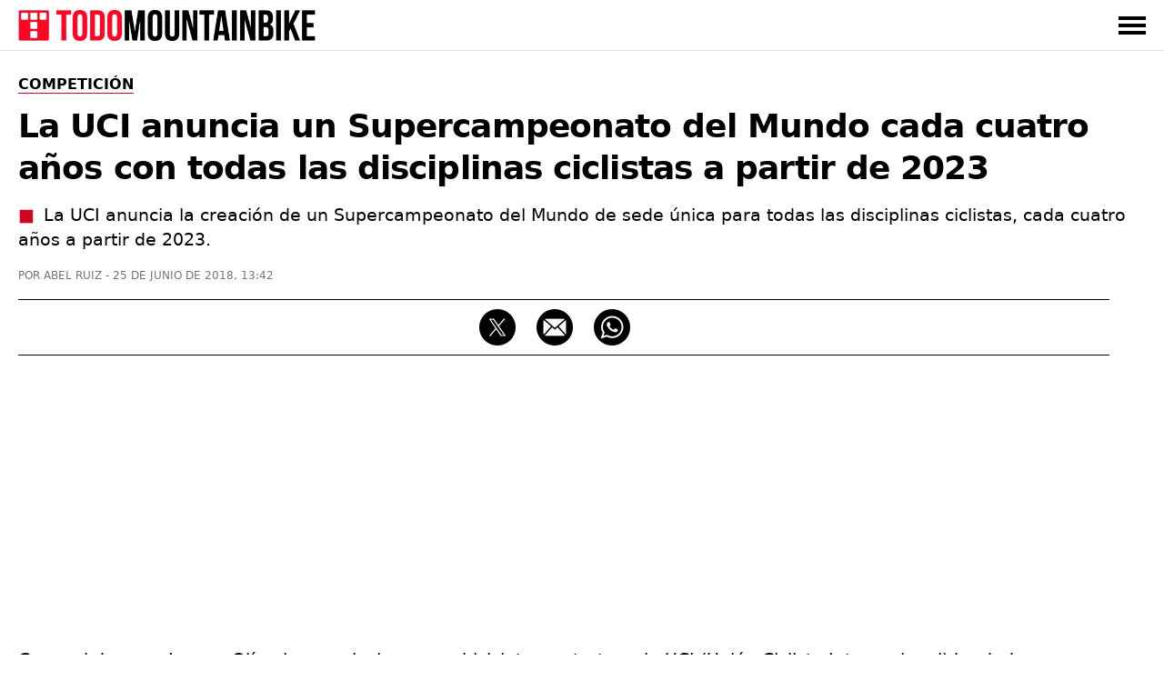

--- FILE ---
content_type: text/html; charset=UTF-8
request_url: https://www.todomountainbike.net/competicion/uci-anuncia-supercampeonato-mundo-cada-cuatro-anos-todas-disciplinas-ciclistas-partir-2023
body_size: 14488
content:
<!DOCTYPE html>
<html lang="es">
<head>
  <meta charset="utf-8">
  <meta http-equiv="X-UA-Compatible" content="IE=edge">
  <meta name="viewport" content="initial-scale=1.0,minimum-scale=1.0,maximum-scale=2.0,user-scalable=yes,width=device-width">
  <meta name="robots" content="index, follow, max-image-preview:large">
<title>La UCI anuncia un Supercampeonato del Mundo cada cuatro años con todas las disciplinas ciclistas a partir de 2023</title>
<link rel="canonical" href="https://www.todomountainbike.net/competicion/uci-anuncia-supercampeonato-mundo-cada-cuatro-anos-todas-disciplinas-ciclistas-partir-2023">
<meta name="description" content="La UCI anuncia la creación de un Supercampeonato del Mundo de sede única para todas las disciplinas ciclistas, cada cuatro años a partir de 2023.">
<meta name="author" content="Abel Ruiz">
<meta property="og:type" content="article">
<meta property="og:title" content="La UCI anuncia un Supercampeonato del Mundo cada cuatro años con todas las disciplinas ciclistas a partir de 2023">
<meta property="og:url" content="https://www.todomountainbike.net/competicion/uci-anuncia-supercampeonato-mundo-cada-cuatro-anos-todas-disciplinas-ciclistas-partir-2023">
<meta property="og:description" content="La UCI anuncia la creación de un Supercampeonato del Mundo de sede única para todas las disciplinas ciclistas, cada cuatro años a partir de 2023.">
<meta property="og:image" content="https://www.todomountainbike.net/images/articles/2018/uci-supercampeonato-del-mundo-ciclismo.jpg">
<meta property="og:image:width" content="1200">
<meta property="og:image:height" content="800">
<meta property="og:site_name" content="TodoMountainBike">
<meta property="article:published_time" content="2018-06-25T13:42:40+02:00">
<meta property="article:modified_time" content="2018-06-25T13:42:40+02:00">
<meta name="twitter:card" content="summary_large_image">
<meta name="twitter:image" content="https://www.todomountainbike.net/images/articles/2018/uci-supercampeonato-del-mundo-ciclismo.jpg">
<meta name="twitter:site" content="@TodoMTB">
<meta name="twitter:title" content="La UCI anuncia un Supercampeonato del Mundo cada cuatro años con todas las disciplinas ciclistas a partir de 2023">
<meta name="twitter:description" content="La UCI anuncia la creación de un Supercampeonato del Mundo de sede única para todas las disciplinas ciclistas, cada cuatro años a partir de 2023.">
<meta name="dc.creator" content="Abel Ruiz">
<meta name="dc.date" content="2018-06-25T13:42:40+02:00">
<meta name="dc.publisher" content="TodoMountainBike">
<script type="application/ld+json">{"@context":"https://schema.org","@graph":[{"@type":"Article","mainEntityOfPage":"https://www.todomountainbike.net/competicion/uci-anuncia-supercampeonato-mundo-cada-cuatro-anos-todas-disciplinas-ciclistas-partir-2023","headline":"La UCI anuncia un Supercampeonato del Mundo cada cuatro años con todas las disciplinas ciclistas a partir de 2023","description":"La UCI anuncia la creación de un Supercampeonato del Mundo de sede única para todas las disciplinas ciclistas, cada cuatro años a partir de 2023.","articleBody":"Como si de unos Juegos Olímpicos exclusivos para bicicletas se tratara, la UCI (Unión Ciclista Internacional) ha dado a conocer su plan estratégico de actuación para los próximos cuatro años anunciando algunas novedades más que interesantes, entre ellas la celebración de un Campeonato del Mundo para todas las disciplinas ciclistas. ¿Qué tiene de nuevo esto? Pues que a diferencia de lo que ocurre hasta ahora, el 'Supermundial' de la UCI pondrá en juego los títulos de campeones del mundo de todas las disciplinas ciclistas bajo una única sede, en el marco de un macroevento de aproximadamente tres semanas de duración. Por primera vez en la historia del ciclismo, la UCI organizará, partir de 2023 y cada cuatro años, un evento en el que tendrán lugar los Campeonatos del Mundo de Carretera, Mountain Bike (XCO, XCM y DHI), Pista, BMX, Ciclismo Urbano (BMX Freestyle Park, Bike Trial y XCE), Indoor (Ciclismo Artístico y Cycle-Ball), Gran Fondo y Ciclismo Paralímpico (Carretera y Pista). El Supercampeonato del Mundo tendrá una duración de entre 17 y 19 días y se disputará en una única sede que será diferente cada cuatro años como sucede en los JJ.OO. Según estudios preliminares realizados por el máximo organismo ciclista, se prevé que este macroevento ciclista tendrá aproximadamente 120 países participantes, 2.600 atletas de élite, 6.000 aficionados y 10.000 individuos acreditados, incluyendo 700 periodistas. Mención especial merece la importancia geográfica de la ciudad anfitriona del mismo, que tendrá la oportunidad de convertirse en la capital mundial del ciclismo en todas sus variantes durante casi tres semanas, con el beneficio económico que ello conlleva.","datePublished":"2018-06-25T13:42:40+02:00","dateModified":"2018-06-25T13:42:40+02:00","author":{"@type":"Person","name":"Abel Ruiz","url":"https://www.todomountainbike.net/autor/abel-ruiz","sameAs":["https://www.linkedin.com/in/abelruizrubio/"]},"publisher":{"@type":"Organization","name":"TodoMountainBike","url":"https://www.todomountainbike.net","logo":{"@type":"ImageObject","url":"https://cdn.todomountainbike.net/images/logo-todomountainbike-600x60.png","width":600,"height":60},"publishingPrinciples":"https://www.todomountainbike.net/quienes-somos","sameAs":["https://www.youtube.com/@todomountainbike_net","https://x.com/TodoMTB"]},"url":"https://www.todomountainbike.net/competicion/uci-anuncia-supercampeonato-mundo-cada-cuatro-anos-todas-disciplinas-ciclistas-partir-2023","articleSection":"Competición","speakable":{"@type":"SpeakableSpecification","cssSelector":["#headline","#description"]},"image":{"@type":"ImageObject","url":"https://www.todomountainbike.net/images/articles/2018/uci-supercampeonato-del-mundo-ciclismo.jpg","width":1200,"height":800},"thumbnailUrl":"https://www.todomountainbike.net/images/articles/2018/uci-supercampeonato-del-mundo-ciclismo.jpg"},{"@type":"BreadcrumbList","itemListElement":[{"@type":"ListItem","position":1,"name":"TodoMountainBike","item":"https://www.todomountainbike.net"},{"@type":"ListItem","position":2,"name":"Competición","item":"https://www.todomountainbike.net/categoria/competicion"},{"@type":"ListItem","position":3,"name":"La UCI anuncia un Supercampeonato del Mundo cada cuatro años con todas las disciplinas ciclistas a partir de 2023","item":"https://www.todomountainbike.net/competicion/uci-anuncia-supercampeonato-mundo-cada-cuatro-anos-todas-disciplinas-ciclistas-partir-2023"}]}]}</script>
  <link rel="alternate" type="application/rss+xml" title="TodoMountainBike" href="https://www.todomountainbike.net/rss-portada.xml">
    <link rel="preconnect" href="https://cdn.todomountainbike.net" crossorigin>
  <link rel="preload" href="https://cdn.todomountainbike.net/images/logo-todomountainbike-600x60.webp" as="image" fetchpriority="high">
  <link rel="dns-prefetch" href="//www.googletagmanager.com">
  <link rel="dns-prefetch" href="//pagead2.googlesyndication.com">
  <link rel="dns-prefetch" href="//googleads.g.doubleclick.net">
  <link rel="dns-prefetch" href="//tpc.googlesyndication.com">
  <link rel="dns-prefetch" href="//www.googletagservices.com">
  <link rel="dns-prefetch" href="//www.googleadservices.com">
  <link rel="dns-prefetch" href="//fundingchoicesmessages.google.com">
  <meta name="msvalidate.01" content="EB564B7E21F06D2F4E998D9BBBE5C0D7">
  <link rel="icon" href="https://www.todomountainbike.net/favicon.ico">
  <link rel="icon" type="image/svg+xml" href="https://cdn.todomountainbike.net/images/icon.svg">
  <link rel="icon" type="image/png" href="https://cdn.todomountainbike.net/images/icon.png">
  <link rel="apple-touch-icon" href="https://cdn.todomountainbike.net/images/icon.png">
  <meta name="application-name" content="TodoMountainBike">
  <meta name="msapplication-tooltip" content="TodoMountainBike">
  <meta name="msapplication-starturl" content="https://www.todomountainbike.net">
  <meta name="mobile-web-app-capable" content="yes">
  <meta name="msapplication-task" content="name=TodoMountainBike;action-uri=https://www.todomountainbike.net;icon-uri=https://cdn.todomountainbike.net/images/favicon.ico">
  <meta name="theme-color" content="#FFFFFF">
 <style>@charset "utf-8";a,a:hover,a:visited{color:inherit;text-decoration:none}.header-fixed,.menu{z-index:999;background-color:#fff}.menu ul,.top-nav{-webkit-box-orient:horizontal;max-width:1240px}.header-fixed,.menu,.menu ul{background-color:#fff}#menu-toggle:checked~.menu,#menu-toggle:checked~.menu ul li,.header-fixed{border-bottom:1px solid #e1e1e1;width:100%}.header-fixed{height:55px}.footer-1 p,section{text-align:left}#articleBody h2,#articleBody h3{letter-spacing:-.020em;padding-bottom:20px!important}figcaption,q{font-style:italic}a,abbr,acronym,address,applet,article,aside,audio,b,big,blockquote,body,canvas,caption,center,cite,code,dd,del,details,dfn,div,dl,dt,em,embed,fieldset,figcaption,figure,footer,form,h1,h2,h3,h4,h5,h6,header,hgroup,html,i,iframe,img,ins,kbd,label,legend,li,mark,menu,nav,object,ol,output,p,pre,q,ruby,s,samp,section,small,span,strike,strong,sub,summary,sup,table,tbody,td,tfoot,th,thead,time,tr,tt,u,ul,var,video{margin:0;padding:0;border:0;vertical-align:baseline}html{height:100%;font-size:10px;font-size-adjust: 0.5;}body > ins,body > iframe{max-width:100%;}script,noscript{width:0;height:0;margin:0;padding:0;border:0}article,aside,details,figcaption,figure,footer,header,hgroup,main,menu,nav,section,div{display:block}a,caption,em,figcaption,h1,h2,h3,h4,h5,h6,input,li,ol,p,q,span,strong,time,ul,table,dl{font-family:system-ui,"Segoe UI",Roboto,Helvetica,Arial,sans-serif;-webkit-font-smoothing:antialiased}strong,b{font-weight:600}.center,.pagination-box,figcaption,#footer{text-align:center}.clear{clear:both}.no-style-list{list-style:none}.no-style-list:before{content:none!important}.relative{position:relative}#barraaceptacion{padding:20px;background-color:#000;color:#fff;font-family:system-ui,"Segoe UI",Roboto,Helvetica,Arial,sans-serif;font-size:1.2rem;text-align:center;line-height:2rem}.info{color:#FCF306!important}#menu-toggle,.invisible,.linea-footer,.mobile{display:none}img.invisible{display:none;height:0!important;width:0!important;padding:0!important;margin:0!important;border:none!important}.header-fixed,.logo{display:block;padding:0;margin:0}.header-fixed{position:fixed;top:0}.logo{text-indent:-9999px;width:340px;height:34px}.top-nav{display:-webkit-box;display:-ms-flexbox;display:flex;-webkit-box-direction:normal;-ms-flex-direction:row;flex-direction:row;-webkit-box-align:center;-ms-flex-align:center;align-items:center;-webkit-box-pack:justify;-ms-flex-pack:justify;justify-content:space-between;color:#000;height:55px;text-transform:uppercase;margin:0 auto;padding:0}#menu-toggle:checked~.menu,.menu-button-container{-webkit-box-orient:vertical;-webkit-box-direction:normal}.top-nav a,.top-nav a:visited{color:#000;text-decoration:none}.top-nav a:hover{color:#cd0723;text-decoration:none}.menu{display:none}.menu ul{width:100%;-webkit-box-direction:normal;-ms-flex-direction:row;flex-direction:row;list-style-type:none;margin:0;padding:0}.menu ul li{margin:0;overflow:hidden}#ads-sticky_600{width:300px;height:600px;padding:0;position:sticky;position:-webkit-sticky;top:90px;margin-top:-60px;min-height:600px}@media (max-width:1024px){#ads-sticky_600{width:100%;height:600px;text-align:center;position:relative;top:auto;margin-top:0;margin-left:auto;margin-right:auto}}.slot_600{display:block;margin-left:auto;margin-right:auto;height:600px!important;padding:0}@media (min-width:1025px){.slot_600{width:300px}}@media (max-width:1024px){.slot_600{width:100%}}.menu-button-container{display:-webkit-box;display:-ms-flexbox;display:flex;height:100%;width:30px;cursor:pointer;-ms-flex-direction:column;flex-direction:column;-webkit-box-pack:center;-ms-flex-pack:center;justify-content:center;-webkit-box-align:center;-ms-flex-align:center;align-items:center}.menu-text{-webkit-box-pack:end;-ms-flex-pack:end;justify-content:flex-end}.menu-button,.menu-button::after,.menu-button::before{display:block;background-color:#000;position:absolute;height:4px;width:30px}.in-article,.in-article600{display:flex;text-align:center!important}.article-1,.article-2,.article-3,.article-4,.article-5,.article-6{position:relative;background:#090909}.menu-button::before{content:'';margin-top:-8px}.menu-button::after{content:'';margin-top:8px}#menu-toggle:checked+.menu-button-container .menu-button::before{margin-top:0;-webkit-transform:rotate(405deg);-ms-transform:rotate(405deg);transform:rotate(405deg)}#menu-toggle:checked+.menu-button-container .menu-button{background:#fff0}#menu-toggle:checked+.menu-button-container .menu-button::after{margin-top:0;-webkit-transform:rotate(-405deg);-ms-transform:rotate(-405deg);transform:rotate(-405deg)}#menu-toggle:checked~.menu{display:block;position:absolute;top:56px;-ms-flex-direction:column;flex-direction:column;max-width:1240px;-webkit-box-pack:center;-ms-flex-pack:center;justify-content:center;-webkit-box-align:center;-ms-flex-align:center;align-items:center;padding-bottom:20px}#menu-toggle:checked~.menu-button-container{display:-webkit-box;display:-ms-flexbox;display:flex}#menu-toggle:checked~#menu-toggle~.menu ul>li{height:0;margin:0;padding:0;border:0}#menu-toggle:checked~.menu ul li{padding:8px 0;display:-webkit-box;display:-ms-flexbox;display:flex;-webkit-box-pack:left;-ms-flex-pack:left;justify-content:left;margin:0;color:#000;background-color:#fff;font-size:14px;font-weight:600}.last-child{margin-bottom:30px!important}.last-menu{height:40px;border-bottom:none!important;display:-webkit-box!important;display:-ms-flexbox!important;display:flex!important;-webkit-box-orient:horizontal!important;-webkit-box-direction:normal!important;-ms-flex-direction:row!important;flex-direction:row!important;-webkit-box-align:center!important;-ms-flex-align:center!important;align-items:center!important;-webkit-box-pack:justify!important;-ms-flex-pack:justify!important;justify-content:space-between!important;width:80%!important;margin-left:auto!important;margin-right:auto!important;margin-top:20px!important}.title-menu{letter-spacing:0!important;border-bottom:1px solid #e7e7e7!important;overflow:visible!important;line-height:17px!important}.title-menu span{display:block!important;border-bottom:1px solid #cd0723!important;padding-bottom:8px!important;margin-bottom:-9px!important;font-size:17px!important;line-height:17px!important}.searchbox input{width:100%;height:30px;border:1px solid #000;margin:20px 0;padding:10px;color:#757575;font-size:13px;background-color:#fff;-webkit-appearance:none;text-transform:uppercase}.contenedor{display:block;background-color:#fff;color:#000;z-index:1;width:100%;max-width:1240px;margin:0 auto;padding-bottom:30px;padding-top:55px}.title-section{letter-spacing:0;border-bottom:1px solid #e1e1e1;overflow:visible;width:100%;height:31px;padding:5px 0}.title-shadow{text-shadow:1px 1px 15px #383838}.title-home{color:#fff;border:none!important}.title-home:before{content:"Portada";color:#000;border-bottom:1px solid #cd0723;padding:3px 0;margin:9px 0;font-size:17px;line-height:17px;text-transform:uppercase;font-weight:700}.title-section h1,.title-section h2,.title-section h3,.title-section span{display:inline-block;border-bottom:1px solid #cd0723;padding:5px 0;margin:9px 0;font-size:18px;line-height:17px;text-transform:uppercase;font-weight:600}.footer-1 p,.footer-2 p,.footer-2 ul,.footer-3 p,.footer-3 ul{font-size:15px}.grid-portada{list-style:none;display:grid;grid-auto-columns:1fr;grid-template-columns:repeat(8,1fr);grid-template-rows:350px 250px;grid-gap:15px;grid-template-areas:"article-1 article-1 article-1 article-1 article-2 article-2 article-2 article-2 " "article-1 article-1 article-1 article-1 article-3 article-3 article-4 article-4 ";width:100%;padding-top:30px;padding-bottom:30px}.grid-portada-down{display:-ms-grid;display:grid;grid-auto-columns:1fr;-ms-grid-columns:1fr 2px 1fr 2px 1fr;grid-template-columns:1fr 1fr 1fr;-ms-grid-rows:300px;grid-template-rows:300px;grid-gap:15px;grid-template-areas:"article-1 article-2 article-3";width:100%;padding-top:15px}.grid-categorias-portada,.grid-footer,.grid-related,.grid-secciones-articulo,.grid-videos,.grid-master{grid-auto-columns:1fr;-ms-grid-rows:auto;grid-template-rows:auto}.grid-categorias-portada img:hover,.grid-portada img:hover,.grid-master article:hover,.grid-portada-down article:hover,.grid-related img:hover,.grid-secciones-articulo img:hover,.grid-videos img:hover{-webkit-filter:brightness(115%);filter:brightness(115%)}.about-nav li a:hover,.grid-categorias-portada a:hover,.grid-related a:hover,.grid-master a:hover,.grid-secciones-articulo a:hover,.grid-videos a:hover,.legal-nav li a:hover,.redhover:hover,.site-nav li a:hover{text-decoration:none;color:#cd0723}.grid-portada a:hover,.grid-portada-down a:hover{text-decoration:none;color:#fff}.article-1{grid-area:article-1}.article-2{grid-area:article-2}.article-3{grid-area:article-3}.article-4{grid-area:article-4}.article-5{grid-area:article-5}.article-6{grid-area:article-6}.hero{position:absolute;width:100%;height:100%;object-fit:cover;top:0;left:0;right:0;bottom:0;opacity:.8;filter:alpha(opacity=80)}.header-portada{position:absolute;bottom:10px;left:10px;width:calc(100% - 30px);height:auto;margin:0;padding:0}.title-portada{font-size:31px;font-weight:600;color:#fff;line-height:37px;margin:10px 0;padding:0}.title-post{margin:10px 0}.categoria-portada,.fecha-portada,.author-portada,.article-category-portada{font-size:11px;color:#fff;line-height:11px;margin:0}.categoria-portada{font-weight:600;padding:4px 6px;background-color:#cd0723;text-transform:uppercase;display:inline}.boton-ver-mas,.fecha-portada,.author-portada,.article-category-portada{font-weight:400;text-transform:uppercase}.categoria-master{position:relative;bottom:18px}.fecha-portada,.author-portada,.article-category-portada{padding:0}.author-portada:after,.article-category-portada:before{content:" | "}.title-xs-portada{font-size:21px;line-height:27px}.title-xs{font-size:21px;line-height:27px}.title-xxs{font-size:21px;line-height:27px}.black{color:#000!important}.grey{color:#757575!important}.no-bottom{padding-bottom:0!important}.more5-bottom{padding-bottom:5px!important}.no-margin-bottom{margin-bottom:0!important}.no-margin-top{margin-top:0!important}.relative{position:relative}.margin-20{margin:20px 0!important}.no-top{padding-top:0!important}.top-35{padding-top:35px!important}.link-articulo{width:100%;height:100%;position:absolute;top:0;left:0}.grid-categorias-portada,.grid-secciones-articulo{display:-ms-grid;display:grid;-ms-grid-columns:1fr 50px 1fr 50px 1fr;grid-template-columns:1fr 1fr 1fr;grid-gap:50px 50px;grid-template-areas:"section-1 section-2 section-3";width:100%;padding-top:30px}.grid-secciones-articulo{padding-top:0}.section-1{-ms-grid-row:1;-ms-grid-column:1;grid-area:section-1}.section-2{-ms-grid-row:1;-ms-grid-column:3;grid-area:section-2}.section-3{-ms-grid-row:1;-ms-grid-column:5;grid-area:section-3}.boton-ver-mas{float:right;font-size:12px;line-height:24px;padding-top:14px;color:#757575;text-decoration:none;cursor:pointer}.boton-ver-mas:hover{color:#cd0723!important}.boton-ver-mas:visited{color:#757575}.top-section-article,.down-section-article{display:block;padding-bottom:20px;padding-top:20px}#articleSection{text-transform:uppercase;display:inline;border-bottom:solid 1px #cd0723;font-size:16px;font-weight:600;color:#000;line-height:16px;margin:0}.articleSection,.categoria-section{padding:4px 6px;text-transform:uppercase;background-color:#cd0723;display:inline}#articleSubSection{padding:3px 6px;text-transform:uppercase;background-color:#fff;border:solid 1px #000}.top-section-article img,.down-section-article img{width:100%;height:200px;margin:0;padding:0;display:block;object-fit:cover}.top-section-article a{width:100%;height:-webkit-fit-content;height:-moz-fit-content;height:fit-content;margin:0;padding:0;position:relative}.categoria-section{font-size:11px;font-weight:600;color:#fff;line-height:11px;margin:0;position:absolute;left:0;bottom:0}.footer-1 span,.grid-footer{margin-left:auto;margin-right:auto}.grid-related,.grid-videos{display:-ms-grid;display:grid;-ms-grid-columns:1fr 30px 1fr 30px 1fr 30px 1fr;grid-template-columns:1fr 1fr 1fr 1fr;grid-gap:0 30px;grid-template-areas:"content-1 content-2 content-3 content-4";width:100%;padding-top:5px}.grid-master,.grid-section-article-post{display:-ms-grid;display:grid;-ms-grid-columns:1fr 30px 1fr 30px 1fr 30px 1fr 30px 1fr;grid-template-columns:repeat(5,1fr);grid-gap:0 30px;width:100%;padding-top:5px}.grid-related{padding-bottom:30px}.grid-posts{grid-template-areas:none;grid-template-columns:1fr 1fr 1fr 1fr 1fr;-ms-grid-columns:1fr 30px 1fr 30px 1fr 30px 1fr 30px 1fr}.related-1,.video-1{-ms-grid-row:1;-ms-grid-column:1;grid-area:content-1}.related-2,.video-2{-ms-grid-row:1;-ms-grid-column:3;grid-area:content-2}.related-3,.video-3{-ms-grid-row:1;-ms-grid-column:5;grid-area:content-3}.related-4,.video-4{-ms-grid-row:1;-ms-grid-column:7;grid-area:content-4}.footer-1,.footer-2,.footer-3{-ms-grid-row:1}#footer{width:100%;padding:30px 0;background-color:#000;color:#e1e1e1;position:absolute;z-index:100;overflow:hidden}.grid-footer{display:-ms-grid;display:grid;-ms-grid-columns:2fr 1fr 1fr;grid-template-columns:2fr 1fr 1fr;grid-gap:0;grid-template-areas:"footer-1 footer-2 footer-3";max-width:1240px}.footer-1{-ms-grid-column:1;grid-area:footer-1;border-right:1px solid #e1e1e1}.footer-1 p{color:#e1e1e1;padding:30px 50px;line-height:25px}.footer-1 span{display:inline-block;padding-bottom:30px}.footer-2{-ms-grid-column:2;grid-area:footer-2}.footer-3{-ms-grid-column:3;grid-area:footer-3}.logo-footer{display:block;text-indent:-9999px;width:334px;height:35px;margin:0}.footer-facebook,.footer-instagram,.footer-twitter,.footer-youtube,.footer-whatsapp,.footer-google-news,.footer-mail,.footer-threads{text-indent:-9999px;width:40px;height:40px;background-size:40px 40px;background-repeat:no-repeat;float:left;margin-right:20px;display:block}.footer-google-news{background-image:url(https://cdn.todomountainbike.net/images/footer-google-newsv1.png)}@supports (background-image:url(https://cdn.todomountainbike.net/images/footer-google-newsv1.webp)){.footer-google-news{background-image:url(https://cdn.todomountainbike.net/images/footer-google-newsv1.webp)}}.footer-mail{background-image:url(https://cdn.todomountainbike.net/images/footer-mailv1.png)}@supports (background-image:url(https://cdn.todomountainbike.net/images/footer-mailv1.webp)){.footer-mail{background-image:url(https://cdn.todomountainbike.net/images/footer-mailv1.webp)}}.footer-whatsapp{background-image:url(https://cdn.todomountainbike.net/images/footer-whatsappv1.png)}@supports (background-image:url(https://cdn.todomountainbike.net/images/footer-whatsappv1.webp)){.footer-whatsapp{background-image:url(https://cdn.todomountainbike.net/images/footer-whatsappv1.webp)}}.footer-facebook{background-image:url(https://cdn.todomountainbike.net/images/footer-facebookv2.png)}@supports (background-image:url(https://cdn.todomountainbike.net/images/footer-facebookv1.webp)){.footer-twitter{background-image:url(https://cdn.todomountainbike.net/images/footer-facebookv1.webp)}}.footer-twitter{background-image:url(https://cdn.todomountainbike.net/images/footer-xtwitterv1.png)}@supports (background-image:url(https://cdn.todomountainbike.net/images/footer-xtwitterv1.webp)){.footer-twitter{background-image:url(https://cdn.todomountainbike.net/images/footer-xtwitterv1.webp)}}.footer-youtube{background-image:url(https://cdn.todomountainbike.net/images/footer-youtubev1.png)}@supports (background-image:url(https://cdn.todomountainbike.net/images/footer-youtubev1.webp)){.footer-youtube{background-image:url(https://cdn.todomountainbike.net/images/footer-youtubev1.webp)}}.footer-2 p,.footer-3 p{color:#fff;margin:0;padding:0;text-transform:uppercase;font-weight:600}.footer-2 ul,.footer-3 ul{color:#e1e1e1;margin:6px 0;padding:0;font-weight:400;list-style:none}.footer-2 p,.footer-2 ul{text-align:left;padding-left:100px}.footer-2 ul li,.footer-3 ul li{padding:7px 0}.footer-3 p,.footer-3 ul{text-align:right}#Article{padding-bottom:30px;margin:0;min-height:1000px;padding-top:30px}.articleSection{font-size:13px;font-weight:600;color:#fff;line-height:13px;margin:0}#articleSubSection{font-size:13px;font-weight:600;color:#000;line-height:13px}.article-metadata{display:inline-flex;list-style:none}.article-date{margin-left:2px}#category-name,#headline,#tag-name{font-size:36px;font-weight:700;color:#000;line-height:46px;margin:15px 0;padding:0;letter-spacing:-.025em;text-transform:none}#category-description,#tag-description{font-size:18px;line-height:26px;display:block;margin-bottom:10px;padding:0;color:#383838}#author,#category-title,#datePublished,#tag-title{font-size:12px;font-weight:400;color:#757575;line-height:12px;margin:0;padding:0;text-transform:uppercase}#author:before{content:"POR "}#author:after{content:" - "}.content-post-box{width:100%;display:-webkit-box;display:-ms-flexbox;display:flex;-webkit-box-pack:justify;-ms-flex-pack:justify;justify-content:space-between}#articleBody{width:1200px;text-align:left;display:block;padding:0;margin:0}#articleBody table{border:none;width:100%}#articleBody a{font-weight:600;text-decoration:underline;text-decoration-color:#cd0723}#articleBody a:hover{color:#cd0723}#articleBody h2{font-size:24px;font-weight:600;color:#000;line-height:34px}#articleBody h3{font-size:21px;font-weight:600;color:#000;line-height:31px;padding:0}#articleBody dl,#articleBody ol,#articleBody p,#articleBody ul,#articleBody table{font-size:19px;font-weight:400;color:#000;line-height:29px;padding-bottom:20px;margin:0}#articleBody ul li,#articleBody ol li,#articleBody dl dt,#articleBody dl dd{margin-bottom:10px}#articleBody ul li p,#articleBody ol li p{display:inline}#articleBody ul,#articleBody dl{list-style:none}#articleBody ul li:before{content:"■";color:#cd0723;padding-right:10px}#articleBody ol,#articleBody ul,#articleBody dl{list-style-position:inside}#articleBody dt{font-weight:700}#articleBody img,#articleBody div{display:block;border:none;height:auto;margin:0 auto;padding-bottom:20px}#articleBody img,#articleBody figure{border:none;width:100%;height:auto;margin:0}.social-share{width:1200px;height:40px;margin:20px 0;padding:10px 0;border-top:solid 1px;border-bottom:solid 1px;text-align:center}.social-share p{display:none}.social-share li{display:inline-block}#ads-sticky_250{width:300px;height:250px;padding:0;float:right;position:sticky;position:-webkit-sticky;top:90px;margin-top:-60px;min-height:250px}.ad-300x600{display:block;margin-left:auto;margin-right:auto;width:300px;height:600px;padding:0}figcaption{color:#757575;display:block;background-color:#fff;width:100%;margin:0;padding:0;border:0;font-size:13px;line-height:20px;top:-20px!important;position:relative}.videobox{margin-bottom:20px!important;width:100%;height:auto!important;aspect-ratio:16 / 9;padding:0!important}.videodiv embed,.videodiv iframe,.videodiv object{width:100%;height:420px;margin:0;padding:0}.videodivbox{width:100%;height:420px;overflow:hidden;margin-bottom:20px;display:block}.instagram-media{margin:0 auto 20px!important;max-width:540px!important;width:100%!important;min-height:640px}.twitter-tweet{margin:0 auto 20px!important}@media (max-width:768px){.instagram-media{min-height:720px}}p#description{font-size:19px!important;line-height:27px!important;letter-spacing:0!important;margin-bottom:20px}p#description:before{content:"■";color:#cd0723;padding-right:10px}.price{display:block;font-size:19px;line-height:29px;font-weight:700;float:left}.check-out{display:block;float:right;font-size:15px;line-height:29px;font-weight:700;color:#fff;background-color:#cd0723;padding:0 10px}.check-out a:hover{color:#fff!important}.img25{width:25%!important}.separator{width:100%;border-top:solid 3px #222;margin:20px 0}@media only screen and (max-width:300px){.logo{width:200px!important;height:20px!important}}@media only screen and (min-width:600px) and (max-width:1240px){.content-post-box{margin-left:auto;margin-right:auto;display:block!important}.top-nav,.deeplinking{padding-left:15px;padding-right:15px}.menu ul,.deeplinking{width:100%;max-width:calc(100% - 30px)}#menu-toggle:checked~.menu{overflow-y:scroll;-webkit-overflow-scrolling:touch;left:0;padding-left:15px}.last-menu{width:100%!important;max-width:calc(100% - 30px)!important;padding:20px 15px!important}.searchbox input{width:calc(100% - 30px)}.contenedor{max-width:calc(75%)!important;overflow-x:hidden}.grid-footer{max-width:calc(75%)!important}.title-xs{font-size:17px;line-height:23px}.categoria-portada,.fecha-portada,.author-portada,.article-category-portada{font-size:9px;line-height:9px}.down-section-article img{width:25%!important}}@media only screen and (max-width:1240px){.separator{width:calc(100% + 30px);margin-left:-15px}.title-xs{font-size:21px!important;line-height:27px!important}.title-xxs{font-size:19px!important;line-height:25px!important}.content-1{grid-area:content-1}.content-2{grid-area:content-2}.content-3{grid-area:content-3}.content-4{grid-area:content-4}.content-5{grid-area:content-5}.deeplinking-box{overflow-x:scroll!important}.videodiv embed,.videodiv iframe,.videodiv object{height:230px!important}.videodivbox{height:230px!important}.short{aspect-ratio:9 / 16!important}.border-top{border-top:solid 1px #e1e1e1}.no-border-top{border-top:none!important}.bottom-10{padding-bottom:10px!important}.content-post-box{display:block}.mobile{display:block!important}.logo{width:240px;height:24px}.top-nav,.deeplinking{padding-left:15px;padding-right:15px}.menu ul,.deeplinking{width:100%;max-width:calc(100% - 30px)}#menu-toggle:checked~.menu{overflow-y:scroll;-webkit-overflow-scrolling:touch;left:0;padding-left:15px}.last-menu{width:100%!important;max-width:calc(100% - 30px)!important;padding:20px 15px!important}.searchbox input{width:calc(100% - 30px)}.contenedor{max-width:calc(100% - 30px)}.grid-portada{list-style:none;display:grid;grid-template-columns:1fr;grid-template-rows:repeat(4,250px);grid-gap:10px;padding-top:30px;padding-bottom:30px;grid-template-areas:"article-1" "article-2" "article-3" "article-4"}.grid-portada-down{display:-ms-grid;display:grid;-ms-grid-columns:1fr;grid-template-columns:1fr;-ms-grid-rows:280px 2px 280px 2px 280px;grid-template-rows:280px 280px 280px;grid-gap:15px;grid-template-areas:"article-1" "article-2" "article-3"}.article-1,.article-2,.article-3,.article-4,.article-5,.article-6,.footer-1,.footer-2,.footer-3,.section-1,.section-2,.section-3{-ms-grid-column:1}.article-1,.section-1{-ms-grid-row:1}.article-2,.footer-3,.section-2{-ms-grid-row:3}.article-3,.section-3{-ms-grid-row:5}.title-portada{font-size:21px;line-height:27px}.title-post{font-size:31px;font-weight:600;color:#fff;line-height:37px;margin:10px 0;padding:0}.no-margin-right{margin-right:0!important}.no-padding-top{padding-top:0!important}.grid-categorias-portada,.grid-secciones-articulo{display:-ms-grid;display:grid;-ms-grid-columns:1fr;grid-template-columns:1fr;-ms-grid-rows:auto;grid-template-rows:auto;grid-gap:0;grid-template-areas:"section-1" "section-2" "section-3"}.grid-posts{grid-template-areas:none!important}.grid-related,.grid-videos,.grid-master{display:grid;grid-template-columns:1fr 1fr;grid-template-rows:auto;grid-gap:15px;grid-template-areas:"content-1 content-1" "content-2 content-3" "content-4 content-5";padding-top:30px;padding-bottom:15px}.grid-section-article-post{display:flex;overflow:auto;width:100%;scroll-snap-type:x mandatory}.down-section-article{flex:0 0 60vw;scroll-snap-align:center}.related-1,.video-1{-ms-grid-row:1;-ms-grid-column:1}.related-2,.video-2{-ms-grid-row:3;-ms-grid-column:1}.related-3,.video-3{-ms-grid-row:5;-ms-grid-column:1}.related-4,.video-4{-ms-grid-row:7;-ms-grid-column:1}.grid-footer{display:-ms-grid;display:grid;-ms-grid-columns:1fr;grid-template-columns:1fr;-ms-grid-rows:auto;grid-template-rows:auto;grid-gap:1px 1px;grid-template-areas:"footer-1" "footer-2" "footer-3"}.footer-1{border:none;-ms-grid-row:1}.footer-1 p{text-align:center;padding:30px}.footer-2{-ms-grid-row:2}.logo-footer{width:280px;height:29px;margin:0 auto}.linea-footer{display:block;height:1px;border:0;border-top:1px solid #e1e1e1;padding:0;width:80%;margin-left:auto;margin-right:auto;margin-bottom:30px}.footer-2 p,.footer-2 ul,.footer-3 p,.footer-3 ul{text-align:center;padding:5px 0}#Article{padding-bottom:20px}#category-name,#headline,#tag-name{font-size:27px;line-height:37px;font-weight:700}#category-description,#tag-description{font-size:17px;line-height:27px}#articleBody,.social-share{width:100%}#articleBody ol,#articleBody p,#articleBody ul{font-size:19px}#articleBody table{font-size:1.6rem}#articleBody img{width:calc(100% + 30px);margin-left:-15px;object-fit:cover}.videobox{margin-bottom:20px!important;width:calc(100% + 30px);margin-left:-15px!important;height:auto!important;aspect-ratio:16 / 9;padding:0!important}#ads-sticky_250{display:block!important;width:100%;height:250px;text-align:center;position:relative;top:auto;padding:0;float:none!important;margin-top:0;margin-left:auto;margin-right:auto}.in-article,.ad-300x250{display:block!important;width:calc(100% + 30px)!important;min-height:250px;margin-left:-15px!important;margin-bottom:10px!important;padding:0;text-align:center!important}.in-article600{display:block!important;width:300px!important;height:600px;margin:0 auto 20px auto!important;padding:0;text-align:center;overflow:hidden;min-height:250px}.ad-in-article{display:block;margin:10px 0;text-align:center}.ad-slot{position:relative;display:block;width:100%;max-width:300px;margin:0 auto;overflow:hidden;min-height:250px;}.ad-slot::before{content:"";display:block;width:100%;aspect-ratio:300/250}.ad-slot>ins.adsbygoogle{position:absolute;inset:0;display:block!important;width:100%!important;height:100%!important;margin:0!important;float:none!important;text-align:center!important;font-size:0;line-height:0}@media (min-width:380px){.ad-slot{max-width:336px}.ad-slot::before{aspect-ratio:336/280}}.ad-300x600{display:block;margin-left:auto;margin-right:auto;width:100%;height:600px;padding:0;overflow:hidden}}.section-category,.section-tag{display:block;width:100%;padding-top:75px;padding-bottom:10px;margin:0;border-bottom:1px solid #e1e1e1;text-align:center}.section-category p,.section-tag p{max-width:1240px;margin:0 auto}.admazon-box{width:100%;min-height:250px;text-align:center!important}.admazon{width:300px;height:250px;margin:0 auto;display:block;text-indent:-9999px}#category-title,#tag-title{font-size:15px;font-weight:600;color:#000;line-height:15px;margin:0;text-transform:uppercase;border-bottom:solid 1px #cd0723}.pagination-box{width:100%;margin:0;padding:20px 0}.pagination{display:inline-block;margin-left:auto;margin-right:auto}.pagination a,.pagination span{color:#000;float:left;padding:8px 16px;text-decoration:none;border:1px solid #757575;font-size:17px;font-weight:600;margin:0 20px}.pagination span{text-decoration:line-through}.pagination a.active{background-color:#4caf50;color:#fff;border:1px solid #4caf50}.pagination a:hover:not(.active){color:#fff;background-color:#cd0723}q:after,q:before{font-style:normal;content:'"'}.content-about-box{display:block;width:100%;max-width:800px;margin:0 auto;padding-top:30px}.header-box{display:-ms-grid;display:grid}ins.adsbygoogle[data-ad-status="unfilled"]{visibility:hidden}ins.adsbygoogle-noablate[data-anchor-shown="true"]{position:fixed;left:0;right:0;bottom:0;margin:0 auto;max-width:100vw;z-index:2147483647}@media (min-width:1024px){ins.adsbygoogle-noablate[data-anchor-shown="true"]{max-width:1240px}}@media (max-width:1023px){body:has(ins.adsbygoogle-noablate[data-anchor-shown="true"]){padding-bottom:120px}}ins.adsbygoogle{display:block!important;margin:0 auto!important;float:none!important;font-size:inherit;line-height:inherit}.gcsc-find-more-on-google-branding,.gcse-branding,.gcsc-branding{display:none!important}.gsc-control-cse{margin:0!important;padding:0!important}.author-img-link{height:200px!important}.shoplink{padding:10px;background-color:#cd0723;color:#ffffff!important;font-weight:700;text-align:center;display:block;width:80%;margin:0 auto;border:solid 1px #000}.shoplink:hover{color:#ffffff!important;text-decoration:underline!important}.shoplink:after{display:block;content:"* Accediendo a este enlace, estás apoyando a TodoMountainBike con una pequeña comisión de la venta.";font-size:1.4rem;font-weight:400;line-height:2.4rem}.vframe{margin-bottom:20px!important;width:100%;height:auto!important;aspect-ratio:16 / 9;padding:0!important}.related-articles{display:inline-block}.no-padding-bottom{padding-bottom:0!important}.full-title-link{width:100%;height:100%;display:block;text-decoration:none}.m20bottom{margin-bottom:20px}.summary{font-size:15px;line-height:25px;margin-top:10px;color:#383838}.section-links{list-style:none}.section-links li{display:inline-flex}.social-footer{display:inline-flex;margin-bottom:30px}.full-title-link:visited{color:inherit!important;text-decoration:none!important}.adslot_1{min-width:300px;min-height:250px}p.square:before{list-style:none;content:"■";color:#cd0723;padding-right:10px}.no-decoration{text-decoration:none!important}.slot_250{display:block;margin-left:auto;margin-right:auto;width:300px;height:250px!important;padding:0}.top20{padding-top:20px}.resume{font-size:15px;line-height:25px;margin:0;padding-bottom:10px}.deeplinking{width:100%;background:#f5f5f5;border-bottom:solid 1px #e3e3e3}.deeplinking-box{white-space:nowrap;width:100%;height:32px;display:flex;font-size:15px;max-width:1240px;margin:0 auto;color:#1e1e1e;overflow:hidden}.deeplinking-title{padding-right:15px;font-weight:700;line-height:32px}.deeplinking-list{list-style:none;display:flex;width:100%;justify-content:space-between}.deeplinking-list-item{padding:0;margin-right:10px;line-height:32px}.deeplinking-last-item{margin-right:0!important}.deeplinking-list-item:before{content:"■";color:#cd0723;padding-right:5px}.aviso-traduccion{font-style:italic;color:#000;font-size:15px;padding:0 0 20px 0;width:100%;display:block;margin:0 auto;margin-bottom:20px}#articleBody figure{margin:10px 0}#articleBody figure picture{display:block;line-height:0}#articleBody .content-block,#articleBody .content-block img{display:block;border:0;height:auto;margin:0 auto}#articleBody .content-block{padding-bottom:20px}#articleBody figure img{padding-bottom:0}#articleBody figure>figcaption{margin-top:8px}#articleBody figure img{display:block;width:100%;max-width:1200px;height:auto;margin:0}@media(max-width:1240px){#articleBody img{width:100%;margin-left:0;object-fit:contain}}@media(max-width:768px){#articleBody figure>img,#articleBody figure picture>img{width:100vw;max-width:100vw;margin-left:50%;transform:translateX(-50%);height:auto}}@supports(width:100svw){@media(max-width:768px){#articleBody figure>img,#articleBody figure picture>img{width:100svw;max-width:100svw;margin-left:50%;transform:translateX(-50%)}}}@media(max-width:768px){body{overflow-x:hidden}}#articleBody figure>figcaption{color:#757575;display:block;width:100%;margin:6px 0 0;padding:0;border:0;font-size:clamp(14px,0.94rem + 0.1vw,16px);line-height:1.45;position:static;top:auto;box-sizing:border-box}@media(max-width:768px){#articleBody figure>figcaption{padding-inline:16px;margin-top:8px}}.tmb-ad-inarticle-mobile{display:none}.tmb-ad-inarticle-mobile .tmb-ad-slot{display:block;position:relative;clear:both;width:100%;max-width:100%;margin:0 auto;box-sizing:border-box;overflow:hidden}@media(max-width:768px){.tmb-ad-inarticle-mobile{display:block;margin:10px 0}.tmb-ad-inarticle-mobile .tmb-ad-slot{--w:336;--h:280;width:100vw!important;max-width:100vw!important;margin-left:50%!important;transform:translateX(-50%)!important;min-height:calc(100vw*var(--h)/var(--w))}}@supports(width:100svw){@media(max-width:768px){.tmb-ad-inarticle-mobile .tmb-ad-slot{width:100svw!important;max-width:100svw!important;margin-left:50%!important;transform:translateX(-50%)!important;min-height:calc(100svw*var(--h)/var(--w))}}}.tmb-ad-inarticle-mobile .tmb-ad-slot>ins.adsbygoogle{display:block!important;width:100%!important;height:auto!important;margin:0!important;line-height:0;font-size:0;float:none!important;text-align:center!important}.fc-header-image{width: 100% !important;height: auto !important;min-height: 40px !important;display: block!important}.in-article600{display:block;width:300px;min-height:600px;margin:0 auto 20px}.in-article600>.ad-600x300{position:relative;width:300px;height:600px}.in-article600>.ad-600x300>ins.adsbygoogle{display:block!important;width:300px!important;height:600px!important;margin:0!important;line-height:0;font-size:0}</style>
</head>

<body>
  <header class="header-fixed">
    <div class="top-nav">
      <div id="logo">
        <figure>
          <a href="https://www.todomountainbike.net">
            <picture>
              <source srcset="https://cdn.todomountainbike.net/images/logo-todomountainbike-600x60.webp" type="image/webp">
              <source srcset="https://cdn.todomountainbike.net/images/logo-todomountainbike-600x60.png" type="image/png">
              <img class="logo" src="https://cdn.todomountainbike.net/images/logo-todomountainbike-600x60.webp" width="340" height="34" alt="TodoMountainBike">
            </picture>
          </a>
        </figure>
      </div>
      <input id="menu-toggle" type="checkbox">
      <label class='menu-button-container' for="menu-toggle">
        <span class='menu-button'></span>
      </label>
      <nav class="menu">
        <div class="searchbox">
          <form action="https://www.todomountainbike.net/buscador" method="get">
            <input name="buscar" id="buscar" type="search" value="" maxlength="100" placeholder="Buscar en TodoMountainBike">
          </form>
        </div>
        <ul>
          <li class="title-menu last-child"><span>Secciones</span></li>
          <li><a href="https://www.todomountainbike.net/categoria/general">General</a></li>
          <li><a href="https://www.todomountainbike.net/categoria/bicicletas">Bicicletas</a></li>
          <li><a href="https://www.todomountainbike.net/categoria/componentes">Componentes</a></li>
          <li><a href="https://www.todomountainbike.net/categoria/equipamiento">Equipamiento</a></li>
          <li><a href="https://www.todomountainbike.net/categoria/mecanica">Mecánica</a></li>
          <li><a href="https://www.todomountainbike.net/categoria/competicion">Competición</a></li>
          <li><a href="https://www.todomountainbike.net/categoria/pruebas">Pruebas</a></li>
          <li class="last-child"><a href="https://www.todomountainbike.net/categoria/videos">Vídeos</a></li>
        </ul>
        <ul>
          <li class="title-menu"><span>Redes sociales</span></li>
          <li class="last-menu"><a class="footer-twitter" href="https://x.com/TodoMTB" target="_blank" rel="me noopener noreferrer nofollow" aria-label="Perfil de TodoMountainBike en X (Twitter)"><span aria-hidden="true">X</span></a><a class="footer-youtube no-margin-right" href="https://www.youtube.com/@todomountainbike_net" target="_blank" rel="me noopener noreferrer nofollow" aria-label="Canal de TodoMountainBike en YouTube"><span aria-hidden="true">YouTube</span></a></li>
        </ul>
      </nav>
    </div>
  </header>
<main id="main-content" class="contenedor">
<article id="Article">
<header class="article-hero article-header">
<span id="articleSection">Competición</span>
<h1 id="headline">La UCI anuncia un Supercampeonato del Mundo cada cuatro años con todas las disciplinas ciclistas a partir de 2023</h1>
<p id="description">La UCI anuncia la creación de un Supercampeonato del Mundo de sede única para todas las disciplinas ciclistas, cada cuatro años a partir de 2023.</p>
<a id="author" rel="author" href="https://www.todomountainbike.net/autor/abel-ruiz">Abel Ruiz</a><time id="datePublished" datetime="2018-06-25T13:42:40+02:00">25 de junio de 2018, 13:42</time>
</header>
<aside class="social-share" aria-label="Opciones para compartir">
<p>Compartir</p>
<ul class="no-style-list">
<li><a class="footer-twitter" href="https://x.com/intent/tweet?text=La+UCI+anuncia+un+Supercampeonato+del+Mundo+cada+cuatro+a%C3%B1os+con+todas+las+disciplinas+ciclistas+a+partir+de+2023.&amp;url=https%3A%2F%2Fwww.todomountainbike.net%2Fcompeticion%2Fuci-anuncia-supercampeonato-mundo-cada-cuatro-anos-todas-disciplinas-ciclistas-partir-2023" target="_blank" rel="noopener noreferrer nofollow" aria-label="Compartir en X (Twitter)"><span aria-hidden="true">X</span></a></li>			
<li><a class="footer-mail" href="mailto:?subject=La%20UCI%20anuncia%20un%20Supercampeonato%20del%20Mundo%20cada%20cuatro%20a%C3%B1os%20con%20todas%20las%20disciplinas%20ciclistas%20a%20partir%20de%202023&amp;body=https%3A%2F%2Fwww.todomountainbike.net%2Fcompeticion%2Fuci-anuncia-supercampeonato-mundo-cada-cuatro-anos-todas-disciplinas-ciclistas-partir-2023" target="_blank" rel="noopener noreferrer nofollow" aria-label="Compartir por correo electrónico"><span aria-hidden="true">Correo electrónico</span></a></li>
<li><a class="footer-whatsapp no-margin-right" href="https://api.whatsapp.com/send?text=La+UCI+anuncia+un+Supercampeonato+del+Mundo+cada+cuatro+a%C3%B1os+con+todas+las+disciplinas+ciclistas+a+partir+de+2023%20-%20https%3A%2F%2Fwww.todomountainbike.net%2Fcompeticion%2Fuci-anuncia-supercampeonato-mundo-cada-cuatro-anos-todas-disciplinas-ciclistas-partir-2023" target="_blank" rel="noopener noreferrer nofollow" aria-label="Compartir por WhatsApp"><span aria-hidden="true">WhatsApp</span></a></li>
</ul>
<div class="clear"></div>
</aside>
<div class="content-post-box">
<div id="articleBody">

<aside class="ad-in-article" aria-label="Publicidad">
  <div class="ad-slot adlazy first-slot" data-size="300x250">
    <ins class="adsbygoogle"
         data-ad-layout="in-article"
         data-ad-format="fluid"
         data-ad-client="ca-pub-7834895389070797"
         data-ad-slot="5166681494"
         data-full-width-responsive="false"></ins>
  </div>
</aside>
<p>Como si de unos Juegos Olímpicos exclusivos para bicicletas se tratara, la UCI (Unión Ciclista Internacional) ha dado a conocer su plan estratégico de actuación para los próximos cuatro años anunciando algunas novedades más que interesantes, entre ellas la celebración de un Campeonato del Mundo para todas las disciplinas ciclistas. ¿Qué tiene de nuevo esto? Pues que a diferencia de lo que ocurre hasta ahora, el 'Supermundial' de la UCI pondrá en juego los títulos de campeones del mundo de todas las disciplinas ciclistas bajo una única sede, en el marco de un macroevento de aproximadamente tres semanas de duración.</p><figure><img decoding="async" fetchpriority="high" loading="eager" alt="En TodoMountainBike: La UCI anuncia un Supercampeonato del Mundo cada cuatro años con todas las disciplinas ciclistas a partir de 2023" src="https://www.todomountainbike.net/images/articles/2018/uci-supercampeonato-del-mundo-ciclismo.jpg" /><figcaption>Un Supercampeonato del Mundo de sede única para todas las disciplinas ciclistas de la UCI a partir de 2023.</figcaption></figure><p>Por primera vez en la historia del ciclismo, la UCI organizará, partir de 2023 y cada cuatro años, un evento en el que tendrán lugar los Campeonatos del Mundo de Carretera, Mountain Bike (XCO, XCM y DHI), Pista, BMX, Ciclismo Urbano (BMX Freestyle Park, Bike Trial y XCE), Indoor (Ciclismo Artístico y Cycle-Ball), Gran Fondo y Ciclismo Paralímpico (Carretera y Pista). El Supercampeonato del Mundo tendrá una duración de entre 17 y 19 días y se disputará en una única sede que será diferente cada cuatro años como sucede en los JJ.OO.</p><p>Según estudios preliminares realizados por el máximo organismo ciclista, se prevé que este macroevento ciclista tendrá aproximadamente 120 países participantes, 2.600 atletas de élite, 6.000 aficionados y 10.000 individuos acreditados, incluyendo 700 periodistas. Mención especial merece la importancia geográfica de la ciudad anfitriona del mismo, que tendrá la oportunidad de convertirse en la capital mundial del ciclismo en todas sus variantes durante casi tres semanas, con el beneficio económico que ello conlleva.</p></div>
</div>
<aside class="section-1">
  <section aria-label="Artículos relacionados">
    <div class="title-section">
      <h2>Relacionados</h2>
    </div>

    <div class="grid-section-article-post">
        <article class="down-section-article">
    <a href="https://www.todomountainbike.net/competicion/tadej-pogacar-demi-vollering-dominan-ciclismo-mundial-uae-team-emirates-xrg-fdj-suez-lideran-ranking-uci-2025" rel="noopener">
      <img
        src="https://cdn.todomountainbike.net/images/articles/2025/ranking-uci-final-2025_thumb.jpg"
        loading="lazy" decoding="async"
        alt="Tadej Pogacar y Demi Vollering dominan el ciclismo mundial: UAE Team Emirates XRG y FDJ-Suez lideran el ranking UCI 2025"
        width="200"
        height="200"
      >
      <div class="header-box">
        <h3 class="title-post title-xxs black redhover">
        Tadej Pogacar y Demi Vollering dominan el ciclismo mundial: UAE Team Emirates XRG y FDJ-Suez lideran el ranking UCI 2025        </h3>
      </div>
    </a>
  </article>
  <article class="down-section-article">
    <a href="https://www.todomountainbike.net/competicion/uci-anuncia-renovacion-historica-sus-comisiones-mas-presencia-femenina-diversidad-continental" rel="noopener">
      <img
        src="https://cdn.todomountainbike.net/images/articles/2023/logotipo-uci_thumb.jpg"
        loading="lazy" decoding="async"
        alt="La UCI anuncia una renovación histórica de sus Comisiones con más presencia femenina y diversidad continental"
        width="200"
        height="200"
      >
      <div class="header-box">
        <h3 class="title-post title-xxs black redhover">
        La UCI anuncia una renovación histórica de sus Comisiones con más presencia femenina y diversidad continental        </h3>
      </div>
    </a>
  </article>
  <article class="down-section-article">
    <a href="https://www.todomountainbike.net/competicion/uci-presenta-segundo-informe-sostenibilidad-avances-retos-2030" rel="noopener">
      <img
        src="https://cdn.todomountainbike.net/images/articles/2025/uci-segundo-informe-sostenibilidad_thumb.jpg"
        loading="lazy" decoding="async"
        alt="La UCI presenta su segundo Informe de Sostenibilidad con avances y retos hacia 2030"
        width="200"
        height="200"
      >
      <div class="header-box">
        <h3 class="title-post title-xxs black redhover">
        La UCI presenta su segundo Informe de Sostenibilidad con avances y retos hacia 2030        </h3>
      </div>
    </a>
  </article>
  <article class="down-section-article no-padding-right">
    <a href="https://www.todomountainbike.net/competicion/32-pulgadas-cross-country-uci-abre-puerta-nuevo-estandar-2026" rel="noopener">
      <img
        src="https://cdn.todomountainbike.net/images/articles/2025/ruedas-32-pulgadas-competicion_thumb.jpg"
        loading="lazy" decoding="async"
        alt="32 pulgadas en el Cross Country: la UCI abre la puerta a un nuevo estándar en 2026"
        width="200"
        height="200"
      >
      <div class="header-box">
        <h3 class="title-post title-xxs black redhover">
        32 pulgadas en el Cross Country: la UCI abre la puerta a un nuevo estándar en 2026        </h3>
      </div>
    </a>
  </article>
  <article class="down-section-article no-padding-right">
    <a href="https://www.todomountainbike.net/competicion/maja-wloszczowska-asume-presidencia-comision-atletas-uci-entra-comite-direccion" rel="noopener">
      <img
        src="https://cdn.todomountainbike.net/images/articles/2025/maja-wloszczowska-presidenta-comision-atletas-uci_thumb.jpg"
        loading="lazy" decoding="async"
        alt="Maja Wloszczowska asume la presidencia de la Comisión de Atletas de la UCI y entra en el Comité de Dirección"
        width="200"
        height="200"
      >
      <div class="header-box">
        <h3 class="title-post title-xxs black redhover">
        Maja Wloszczowska asume la presidencia de la Comisión de Atletas de la UCI y entra en el Comité de Dirección        </h3>
      </div>
    </a>
  </article>
    </div>
  </section>
</aside>
</article>
</main>
<footer id="footer">
<div class="grid-footer">
<div class="footer-1">
<figure>
<picture>
  <source srcset="https://cdn.todomountainbike.net/images/logo-footer-black.webp" type="image/webp">
  <source srcset="https://cdn.todomountainbike.net/images/logo-footer-black.png" type="image/png"> 
  <img src="https://cdn.todomountainbike.net/images/logo-footer-black.webp" loading="lazy" width="334" height="35" alt="TodoMountainBike">
</picture>
</figure>
<p>TodoMountainBike es un medio digital especializado en noticias sobre Mountain Bike y ciclismo en general. Con más de una década de experiencia, publicamos contenido sobre bicicletas, componentes, equipamiento para ciclistas, mecánica, vídeos, entrenamiento, competiciones y actualidad, entre otros temas.</p>
<ul class="social-footer no-style-list">
<li><a class="footer-twitter" href="https://x.com/TodoMTB" target="_blank" rel="me noopener noreferrer nofollow" aria-label="Perfil de TodoMountainBike en X (Twitter)"><span aria-hidden="true">X</span></a></li>
<li><a class="footer-youtube no-margin-right" href="https://www.youtube.com/@todomountainbike_net" target="_blank" rel="me noopener noreferrer nofollow" aria-label="Canal de TodoMountainBike en YouTube"><span aria-hidden="true">YouTube</span></a></li>
</ul>
<div class="clear"></div>
</div>

<div class="footer-2">
<hr class="linea-footer">
<p class="legal-menu-title">Secciones</p>
<ul class="site-nav">
<li><a href="https://www.todomountainbike.net">Portada</a></li>
<li><a href="https://www.todomountainbike.net/categoria/general">General</a></li>
<li><a href="https://www.todomountainbike.net/categoria/bicicletas">Bicicletas</a></li>
<li><a href="https://www.todomountainbike.net/categoria/componentes">Componentes</a></li>
<li><a href="https://www.todomountainbike.net/categoria/equipamiento">Equipamiento</a></li>
<li><a href="https://www.todomountainbike.net/categoria/mecanica">Mecánica</a></li>
<li><a href="https://www.todomountainbike.net/categoria/competicion">Competición</a></li>
<li><a href="https://www.todomountainbike.net/categoria/pruebas">Pruebas</a></li>
<li><a href="https://www.todomountainbike.net/categoria/videos">Vídeos</a></li>
</ul>
</div>
<div class="footer-3">
<p class="legal-menu-title">Acerca de nosotros</p>
<ul class="about-nav">
<li><a href="https://www.todomountainbike.net/quienes-somos">Acerca de</a></li>
<li><a href="https://www.todomountainbike.net/quienes-somos#equipoderedaccion">El equipo</a></li>
<li><a href="https://www.todomountainbike.net/quienes-somos#codigoetico">Código ético</a></li>
<li><a href="https://www.todomountainbike.net/contactar">Contacto</a></li>
</ul>
<p class="legal-menu-title">Información legal</p>
<ul class="legal-nav">
<li><a href="https://www.todomountainbike.net/aviso-legal">Aviso legal</a></li>
<li><a href="https://www.todomountainbike.net/politica-de-privacidad">Política de privacidad</a></li>
<li><a href="https://www.todomountainbike.net/politica-de-cookies">Política de cookies</a></li>
<li><a href="https://www.todomountainbike.net/propiedad-intelectual-industrial">Propiedad intelectual</a></li>
</ul>
</div>
</div>
</footer>
<script>
(function () {
  "use strict";

  function hydrateImages(root) {
    root = root || document;
    root.querySelectorAll("img[data-src]").forEach(function (img) {
      var src = img.getAttribute("src") || "";
      if (!src || src.indexOf("data:") === 0) img.setAttribute("src", img.getAttribute("data-src"));
      if (img.dataset.srcset) img.setAttribute("srcset", img.dataset.srcset);
      if (img.dataset.sizes) img.setAttribute("sizes", img.dataset.sizes);
    });
  }

  var IG_SRC = "https://www.instagram.com/embed.js";
  var igLoaded = false, igLoading = false;

  function loadInstagramOnce(cb) {
    if (igLoaded) { if (cb) cb(); return; }
    if (igLoading) { if (cb) setTimeout(cb, 150); return; }
    igLoading = true;
    var s = document.createElement("script");
    s.async = true;
    s.src = IG_SRC;
    s.onload = function () { igLoaded = true; igLoading = false; if (cb) cb(); };
    s.onerror = function () { igLoading = false; };
    document.body.appendChild(s);
  }

  function processInstagramEmbeds() {
    try {
      if (window.instgrm && window.instgrm.Embeds && typeof window.instgrm.Embeds.process === "function") {
        window.instgrm.Embeds.process();
      }
    } catch (e) {}
  }

  function observeLazyInstagram(root) {
    root = root || document;
    var embeds = root.querySelectorAll(".instagram-media");
    if (!embeds.length) return;

    if (!("IntersectionObserver" in window)) {
      loadInstagramOnce(processInstagramEmbeds);
      return;
    }

    var io = new IntersectionObserver(function (entries) {
      entries.forEach(function (entry) {
        if (!entry.isIntersecting) return;
        io.unobserve(entry.target);
        loadInstagramOnce(processInstagramEmbeds);
      });
    }, { rootMargin: "800px 0px", threshold: 0.01 });

    embeds.forEach(function (el) { io.observe(el); });
  }

  var GTAG_ID = "G-V0DRVKZX85";
  var GTAG_SRC = "https://www.googletagmanager.com/gtag/js?id=" + encodeURIComponent(GTAG_ID);

  window.dataLayer = window.dataLayer || [];
  function gtag(){window.dataLayer.push(arguments);}
  gtag("js", new Date());
  gtag("config", GTAG_ID, { send_page_view: true });

  (function () {
    var s = document.createElement("script");
    s.async = true;
    s.src = GTAG_SRC;
    document.head.appendChild(s);
  })();

  var ADSENSE_CLIENT = "ca-pub-7834895389070797";
  var ADSENSE_SRC = "https://pagead2.googlesyndication.com/pagead/js/adsbygoogle.js?client=" + encodeURIComponent(ADSENSE_CLIENT);
  var adsensePromise = null;

  function loadAdsenseOnce() {
    if (adsensePromise) return adsensePromise;

    adsensePromise = new Promise(function (resolve, reject) {
      if (window.adsbygoogle && typeof window.adsbygoogle.push === "function") {
        resolve();
        return;
      }

      var existing = document.querySelector('script[src*="pagead/js/adsbygoogle.js"]');
      if (existing) {
        var tries = 0;
        var t = setInterval(function () {
          tries++;
          if (window.adsbygoogle && typeof window.adsbygoogle.push === "function") {
            clearInterval(t);
            resolve();
          } else if (tries > 40) {
            clearInterval(t);
            reject();
          }
        }, 100);
        return;
      }

      var s = document.createElement("script");
      s.async = true;
      s.src = ADSENSE_SRC;
      s.crossOrigin = "anonymous";
      s.onload = function () { resolve(); };
      s.onerror = function () { reject(); };
      document.head.appendChild(s);
    });

    return adsensePromise;
  }

  function alreadyDone(ins) {
    var st = ins.getAttribute("data-adsbygoogle-status");
    return st === "done" || st === "filled" || st === "unfilled";
  }

  function safePush(ins) {
    if (!ins) return;
    if (alreadyDone(ins)) return;
    if (ins.dataset.tmbPushed === "1") return;
    try {
      (window.adsbygoogle = window.adsbygoogle || []).push({});
      ins.dataset.tmbPushed = "1";
    } catch (e) {}
  }

  function softRetry(ins, delay) {
    setTimeout(function () {
      if (!ins) return;
      if (alreadyDone(ins)) return;
      if (!ins.getAttribute("data-adsbygoogle-status") && ins.dataset.tmbRetry !== "1") {
        ins.dataset.tmbRetry = "1";
        safePush(ins);
      }
    }, delay);
  }

  function getFirstIns() {
    return document.querySelector(".first-slot ins.adsbygoogle");
  }

  function initFirstSlot() {
    var first = getFirstIns();
    if (!first) return;

    loadAdsenseOnce().then(function () {
      safePush(first);
      softRetry(first, 900);
    }).catch(function () {});
  }

  function initLazySlots() {
    var all = document.querySelectorAll("ins.adsbygoogle");
    if (!all.length) return;

    var first = getFirstIns();
    var slots = [];
    for (var i = 0; i < all.length; i++) {
      if (first && all[i] === first) continue;
      if (first && first.contains && first.contains(all[i])) continue;
      slots.push(all[i]);
    }

    if (!slots.length) return;

    if (!("IntersectionObserver" in window)) {
      loadAdsenseOnce().then(function () {
        for (var k = 0; k < slots.length; k++) safePush(slots[k]);
      }).catch(function () {});
      return;
    }

    var io = new IntersectionObserver(function (entries) {
      entries.forEach(function (entry) {
        if (!entry.isIntersecting) return;
        var ins = entry.target;
        io.unobserve(ins);
        loadAdsenseOnce().then(function () {
          safePush(ins);
          softRetry(ins, 1200);
        }).catch(function () {});
      });
    }, { rootMargin: "800px 0px", threshold: 0.01 });

    for (var j = 0; j < slots.length; j++) {
      if (!alreadyDone(slots[j])) io.observe(slots[j]);
    }
  }

  document.addEventListener("DOMContentLoaded", function () {
    hydrateImages(document);
    initFirstSlot();
    initLazySlots();
    observeLazyInstagram(document);
  });

  window.addEventListener("pageshow", function () {
    setTimeout(function () {
      initFirstSlot();
      initLazySlots();
    }, 200);
  });
})();
</script>
</body>
</html>

--- FILE ---
content_type: text/html; charset=utf-8
request_url: https://www.google.com/recaptcha/api2/aframe
body_size: 267
content:
<!DOCTYPE HTML><html><head><meta http-equiv="content-type" content="text/html; charset=UTF-8"></head><body><script nonce="fisEkC_F72SaRpDA5lRM9Q">/** Anti-fraud and anti-abuse applications only. See google.com/recaptcha */ try{var clients={'sodar':'https://pagead2.googlesyndication.com/pagead/sodar?'};window.addEventListener("message",function(a){try{if(a.source===window.parent){var b=JSON.parse(a.data);var c=clients[b['id']];if(c){var d=document.createElement('img');d.src=c+b['params']+'&rc='+(localStorage.getItem("rc::a")?sessionStorage.getItem("rc::b"):"");window.document.body.appendChild(d);sessionStorage.setItem("rc::e",parseInt(sessionStorage.getItem("rc::e")||0)+1);localStorage.setItem("rc::h",'1769107990890');}}}catch(b){}});window.parent.postMessage("_grecaptcha_ready", "*");}catch(b){}</script></body></html>